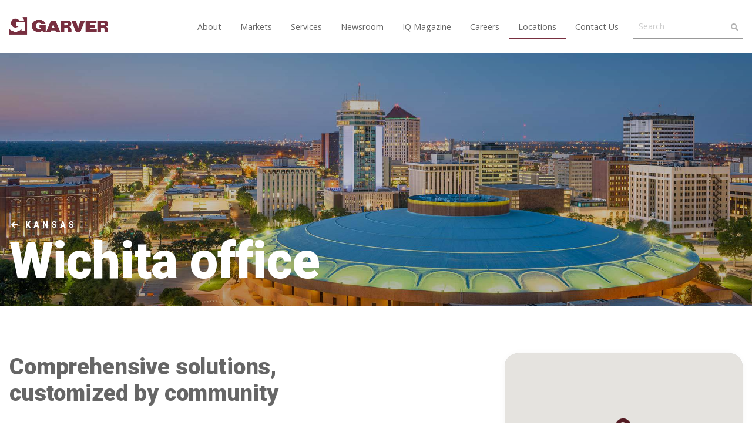

--- FILE ---
content_type: text/html; charset=UTF-8
request_url: https://garverusa.com/locations/kansas/wichita-downtown-office
body_size: 11400
content:


   
 
  
<!DOCTYPE html>
<html lang="en">
<head>
<title>Wichita office - Garver</title>
<link rel="preload" as="style" type="text/css" href="/css/normalize.css" onload="this.onload=null;this.rel='stylesheet'">
<link rel="preload" as="style" type="text/css" href="/css/base-min.css?id=15810281587" onload="this.onload=null;this.rel='stylesheet'">
<link rel="preload" as="style" href="/css/style-23.2.28c-min.css?id=15810281595">
<link rel="stylesheet" type="text/css" href="/css/style-23.2.28c-min.css?id=15810281595">
<link rel="preload" as="style" type="text/css" href="/css/animate-min.css" onload="this.onload=null;this.rel='stylesheet'">

<link rel="preconnect" href="https://fonts.gstatic.com/" crossorigin>
<link rel="preload" as="style" href="https://fonts.googleapis.com/css?family=Roboto:300,400,500,700,900|Open+Sans:300,400,600,700,800&display=swap" onload="this.onload=null;this.rel='stylesheet'">
<link rel="preconnect" href="https://use.fontawesome.com/">
<link rel="preconnect" href="https://use.fontawesome.com/" crossorigin>
<link rel="preload" as="style" href="https://use.fontawesome.com/releases/v5.13.0/css/all.css" onload="this.onload=null;this.rel='stylesheet'">
<link rel="preload" as="style" href="/css/jquery-1.12.1.ui.css" onload="this.onload=null;this.rel='stylesheet'">

<meta name="msvalidate.01" content="263F44BDAA8074ADBFEE4B5BC475E0DB">
<meta name="google-site-verification" content="KZ2Yn9kYeuFcIkHQCymWJA5d31Skwd0fim03kQnEvPs">

<meta name="viewport" content="width=device-width, initial-scale=1, maximum-scale=5">
<meta property="og:title" content="Wichita office - Garver">
<meta property="og:image" content="https://garverusa.blob.core.windows.net/images/offices/heroes/Wichita-KS.jpg">
<meta property="og:url" content="https://garverusa.com/locations/kansas/wichita-downtown-office">
<meta property="og:description" content="We’re committed to serving Kansans with our nationwide wealth of resources, and our client-focused, local teams dedicated to providing efficient, innovative, and leading solutions for the infrastructure challenges facing Wichita and communities throughout the region.">
<meta name="description" content="We’re committed to serving Kansans with our nationwide wealth of resources, and our client-focused, local teams dedicated to providing efficient, innovative, and leading solutions for the infrastructure challenges facing Wichita and communities throughout the region.">
<meta property="og:type" content="location">
<meta property="og:site_name" content="Garver">

<meta name="twitter:card" content="summary_large_image">
<meta name="twitter:site" content="Garver">
<meta name="twitter:creator" content="@GarverUSA">
<meta name="twitter:title" content="Wichita office - Garver">
<meta name="twitter:description" content="We’re committed to serving Kansans with our nationwide wealth of resources, and our client-focused, local teams dedicated to providing efficient, innovative, and leading solutions for the infrastructure challenges facing Wichita and communities throughout the region.">
<meta name="twitter:image" content="https://garverusa.blob.core.windows.net/images/offices/heroes/Wichita-KS.jpg">

<meta name="facebook-domain-verification" content="5lepa3p2dgdosa32cdepqbx2bvrsv6">
<noscript>
  <link rel="stylesheet" type="text/css" href="/css/normalize.css">
  <link rel="stylesheet" type="text/css" href="/css/base-min.css?id=15810281587">
  <link rel="stylesheet" type="text/css" href="/css/style-23.2.28b-min.css?id=15810281595">
  <link rel="stylesheet" href="https://fonts.googleapis.com/css2?family=Roboto:wght@300;400;500;700;900&display=swap">
  <link rel="stylesheet" href="https://fonts.googleapis.com/css?family=Open+Sans:300,400,600,700,800&display=swap"> 
  <link rel="stylesheet" href="https://use.fontawesome.com/releases/v5.13.0/css/all.css">
  <link rel="stylesheet" href="https://ajax.googleapis.com/ajax/libs/jqueryui/1.12.1/themes/smoothness/jquery-ui.css">
    <style>
        #fadeInOverlay { display:none; }
    </style>
</noscript>

<!-- Google Tag Manager -->
<script>(function(w,d,s,l,i){w[l]=w[l]||[];w[l].push({'gtm.start':
new Date().getTime(),event:'gtm.js'});var f=d.getElementsByTagName(s)[0],
j=d.createElement(s),dl=l!='dataLayer'?'&l='+l:'';j.async=true;j.src=
'https://www.googletagmanager.com/gtm.js?id='+i+dl;f.parentNode.insertBefore(j,f);
})(window,document,'script','dataLayer','GTM-W9PSML7');</script>
<!-- End Google Tag Manager -->
<style>
@media (max-width: 36rem) {
	.newsFeed .entryCards {
		width:100%;
		padding: 0 .5rem;
	}
	.newsFeed .entry.collapse .article .copy h3  {
		display: -webkit-box;
		margin:0;
		font-size:1rem;
		line-height:1.5rem;
	}
	.newsFeed .entry.collapse .article .copy   {
		padding: .75rem;
	}
	.newsFeed .entry.collapse .portrait {
		display:none !important;
		border-radius: 0;
	}
 	.newsFeed .entry.collapse {
 		margin: .5rem .5rem;
 	}
 	.newsFeed .entry.collapse {
    width: calc(50% - 1rem);
    min-width: calc(50% - 1rem);
 	}
	.newsFeed .entry.collapse .button {
		margin-top:1rem;
		font-size:.9rem;
	}
	.newsFeed .entry.collapse .button i {
 		/*display:none;*/
	}
}

</style></head>
<body>
<!-- Google Tag Manager (noscript) -->
<noscript><iframe src="https://www.googletagmanager.com/ns.html?id=GTM-W9PSML7"
height="0" width="0" style="display:none;visibility:hidden"></iframe></noscript>
<!-- End Google Tag Manager (noscript) -->
<div id="fadeInOverlay" style="position:fixed; top:0; left:0; width:100%; height:100%; z-index:1000001; margin: 0 auto; background:#fff; clear:both;">&nbsp;</div>


<div id="skrollr-body" class="blurBody">
<div id="navigation">
<header>
    <nav id="navBar" class="gridRow">

        <div class="col-12 col-lg-2">
          <a href="/" class="GarverLogo"><img src="https://garverusa.blob.core.windows.net/images/general/garver-alt-logo.png" alt="Garver" width="168" height="30"></a>
          <a href="#" id="mobilePull" aria-label="Open mobile menu" title="Open mobile menu"><i class="fa fa-bars fa-2x"></i></a>
        </div>
        <div class="col-12 col-lg-10" >
        <ul>
            <li>
              <a href="https://garverusa.com/about" >About</a>
                <ul class="midsub">
                <li><a href="/about">About</a></li>
                <li><a href="/about/awards">Awards</a></li>
                <li><a href="/about/centennial-celebration">Centennial</a></li>
                <li><a href="/about/garvergives">GarverGives</a></li>
                <li><a href="/about/history">History</a></li>
                <li><a href="/about/wellness-program">Wellness Program</a></li>
              </ul>
            </li>
            <li><a href="https://garverusa.com/markets" >Markets</a>
              <ul class="midsub">
                <li><a href="/markets/aviation">Aviation</a></li>
                <li><a href="/markets/buildings">Buildings</a></li>
                <li><a href="/markets/field-services">Field Services</a></li>
                <li><a href="/markets/federal">Federal</a></li>
                <li><a href="/markets/transportation">Transportation</a></li>
                <li><a href="/markets/water">Water and Wastewater</a></li>
              </ul>
            </li>
            <li><a href="/services" >Services</a>
              <ul class="midsub">
                <li><a href="/alternative-project-delivery">Alternative Project Delivery</a></li>
                <li><a href="/asset-management">Asset Management</a></li>
                <li><a href="/enterprise-solutions">Enterprise Solutions</a></li>
                <li><a href="/environmental">Environmental</a></li>
                <li><a href="/geospatial-solutions">Geospatial Solutions</a></li>
                <li><a href="/operations-and-maintenance">Operations and Maintenance</a></li>
                <li><a href="/program-management">Program Management</a></li>
                <li><a href="/project-communications">Project Communications</a></li>
                <li><a href="/project-controls">Project Controls</a></li>
                <li><a href="/stormwater">Stormwater</a></li>
              </ul>
            </li>
            <li><a href="https://garverusa.com/newsroom" >Newsroom</a>
              <ul class="midsub">
                <li><a href="/newsroom/sections/company-news">Company News</a></li>
                <li><a href="/newsroom/sections/insights">Insights</a></li>
                <li><a href="/newsroom/sections/people">People</a></li>
                <li><a href="/newsroom/sections/awards">Awards</a></li>
                <li><a href="/events">Events</a></li>
              </ul>
            </li>
            <li><a href="https://garverusa.com/iq" >IQ Magazine</a></li>
            <li><a href="https://garverusa.com/careers" >Careers</a></li>
            <li><a href="https://garverusa.com/locations"  class="underline" >Locations</a></li>
            <li><a href="#" class="openContactForm">Contact Us</a></li>
            <li id="search">
              <form class="navbar-form" role="search" action="https://garverusa.com/search" >   
                <input type="text" class="form-control" placeholder="Search" name="q" id="q" autocomplete="off">
                <button type="submit"><i class="fa fa-search" aria-hidden="true"></i></button>
              </form>
            </li>
        </ul>

        </div>

    </nav>
</header>
</div>
<div id="bodyContainer">


<div id="staticHero" class="hero" style="overflow-y:auto; overflow-x:auto;">

	<div class="skrollable" style="background: url('https://garverusa.blob.core.windows.net/images/offices/heroes/Wichita-KS.jpg') no-repeat; position:absolute; background-position: center center; background-size: cover;  width:100%;height:100%;" data-center="background-position: 50% 50%;" data-top-bottom="background-position: 50% 0%;"></div>
	<div class="carouselGrad"></div>
	<div class="headerOverlay standard" data-100="opacity:1;" data-600="opacity:0;">
	<div>
		<div class="row">
			<div class="cell bottomVAlign businessLine">	
								<a href="/locations/kansas" class="button whiteFull"><h4><i class="fas fa-arrow-left"></i> kansas</h4></a>
												<h1>Wichita office</h1>
							</div>
		</div>
	</div>
	</div>

</div>

<div class="section">
<div class="gridRow gridPadh sfadeIn clearfix" style="overflow:visible;">
    <div class="col-12 col-md-6">
    <h2>Comprehensive solutions, customized by community</h2>
<p>One of the nation’s leading multidisciplined engineering, planning, and environmental services firms, Garver continues a tradition of building up communities large and small here in Kansas.</p>
<p>We’re committed to serving Kansans with our nationwide wealth of resources, and our client-focused, local teams dedicated to providing efficient, innovative, and leading solutions for the infrastructure challenges facing Wichita and communities throughout the region. </p> 
    </div>
    <div class="col-12 col-md-4 push-2 pushResetTablet">

    <div class="newsCards map">
    <div class="entries1">
      <div class="entry m-0 p-0 full">
        <div class="article first">
          <div class="map">
            <div  style="overflow-y:auto; overflow-x:auto; height:300px;">
    <div class="fullRow" id="mapContainer">
        <div id="map-canvas" style="position:absolute; top:0; left:0; right:0; bottom:0; width:100%; height:100%;"></div>
    </div>
</div>
          </div>
          <div class="copy">
            <p>
            <strong>1995 Midfield Road</strong><br/>
                        Wichita, KS 67209
            </p>
                        <a href="tel:316.264.8008" class="button solidButton outlinedGray">316.264.8008</a>
                        <a href="#getInTouch" class="button solidButton red mt-1" style="text-transform: none !important;">
              Get in Touch!
            </a>
          </div>
        </div>
      </div>
    </div>
    </div>

    </div>
</div>
</div>


	
     		    	    		    		    	            

    	



	    		     		    			    	
	    	  
      

<div class="overflowHidden section ">
<div class="gridRow gridPad pt-0 pb-0">
<div class="col-12">
<div class=""> 
  <h2>Featured Kansas Markets</h2>
</div>
</div>
</div>
<div class="gridRow sfadeIn overflowVisible">

  <div class="col-12 sliderNoloop overflowVisible">
  <ul class="entries32 listDrag" draggable="true">
                              <li class="entry squareEntry">
      <a href="https://garverusa.com/markets/transportation">
      <img src="https://garverusa.blob.core.windows.net/images/project-photos/transportation/_400x400_crop_center-center_60_none/dot-bridges-hero-b.jpg" alt="Transportation">
      <div class="gradientOverlay"></div>
      <div class="projectDetails">
        <h5>Transportation</h5>
      </div>
      </a>
    </li>
            <li class="entry squareEntry">
      <a href="https://garverusa.com/markets/aviation">
      <img src="https://garverusa.blob.core.windows.net/images/project-photos/aviation/huntsville-international/_400x400_crop_center-center_60_none/huntsville-international-airport-cover.jpg" alt="Aviation">
      <div class="gradientOverlay"></div>
      <div class="projectDetails">
        <h5>Aviation</h5>
      </div>
      </a>
    </li>
            <li class="entry squareEntry">
      <a href="https://garverusa.com/markets/water">
      <img src="https://garverusa.blob.core.windows.net/images/project-photos/water/_400x400_crop_center-center_60_none/Water-Design-Center-cover.jpg" alt="Water and Wastewater">
      <div class="gradientOverlay"></div>
      <div class="projectDetails">
        <h5>Water and Wastewater</h5>
      </div>
      </a>
    </li>
            <li class="entry squareEntry">
      <a href="https://garverusa.com/markets/federal">
      <img src="https://garverusa.blob.core.windows.net/images/featured/_400x400_crop_center-center_60_none/federal-business-line-featured-small.jpg" alt="Federal">
      <div class="gradientOverlay"></div>
      <div class="projectDetails">
        <h5>Federal</h5>
      </div>
      </a>
    </li>
            <li class="entry squareEntry">
      <a href="https://garverusa.com/markets/buildings">
      <img src="https://garverusa.blob.core.windows.net/images/project-photos/facilities-design/txdot/_400x400_crop_center-center_60_none/TxDOT-Paris-Headquarters-Hero.jpg" alt="Buildings">
      <div class="gradientOverlay"></div>
      <div class="projectDetails">
        <h5>Buildings</h5>
      </div>
      </a>
    </li>
            <li class="entry squareEntry">
      <a href="https://garverusa.com/markets/field-services">
      <img src="https://garverusa.blob.core.windows.net/images/project-photos/field-services/_400x400_crop_center-center_60_none/I-30-Crossing-hero-b.jpg" alt="Field Services">
      <div class="gradientOverlay"></div>
      <div class="projectDetails">
        <h5>Field Services</h5>
      </div>
      </a>
    </li>
      </ul>
  <div class="calcount pt-2">
    <div class="nav">
      <i class="fa fa-angle-left fa-2x left"></i>
      <i class="fa fa-angle-right fa-2x right"></i>
    </div>
  </div>
  </div>
</div>
</div>    	
		



								

				
      
		        	    
<div class="section sectionGray newsFeed" >
<div class="gridRow overflowVisible"> 
<div class="col-12 gridPadLr">
	<div class=""> 
			<h2 class="mb-0">Related News</h2>
		</div>
</div>
<div class="col-12 entryCards">
	<div class="entries32 sfadeIn">
			
												
	            	    	    <div class="entry full collapse">
	    <a href="https://garverusa.com/news/1/2022/leeds-named-kansas-city-water-team-leader"  class="article">
		    	<div class="photo">
		    	<div class="imageCont">
		        			            <img src="https://garverusa.blob.core.windows.net/images/blog/2022/January/_600x400_crop_center-center_60_none/Leeds_Terry_Background_preview.jpg" alt="Leeds named Kansas City Water Team Leader" loading="lazy" width="395" height="264">
		        			    	</div>
								                <div class="portrait"><img src="https://garverusa.blob.core.windows.net/images/employees/circular/portrait-default.png" alt="Garver" loading="lazy" width="64" height="73"></div>
                	    	</div>
			<div class="copy">
				<h3>Leeds named Kansas City Water Team Leader</h3>
				<span class="button red">Read Article <i class="fas fa-arrow-right"></i></span>
			</div>
		</a>
	    </div>
	  		            	    	    <div class="entry full collapse">
	    <a href="https://garverusa.com/news/4/2021/thomas-named-kansas-recreation-and-park-associations-2021-distinguished-volunteer"  class="article">
		    	<div class="photo">
		    	<div class="imageCont">
		        			            <img src="https://garverusa.blob.core.windows.net/images/blog/2021/April/_600x400_crop_center-center_60_none/Brent-Thomas_Blog-01.png" alt="Thomas named Kansas Recreation &amp; Park Association’s 2021 Distinguished Volunteer" loading="lazy" width="395" height="264">
		        			    	</div>
								                <div class="portrait"><img src="https://garverusa.blob.core.windows.net/images/employees/circular/portrait-default.png" alt="Garver" loading="lazy" width="64" height="73"></div>
                	    	</div>
			<div class="copy">
				<h3>Thomas named Kansas Recreation &amp; Park Association’s 2021 Distinguished Volunteer</h3>
				<span class="button red">Read Article <i class="fas fa-arrow-right"></i></span>
			</div>
		</a>
	    </div>
	  		            	    	    <div class="entry full collapse">
	    <a href="https://garverusa.com/news/12/2020/garver-names-wichita-kansas-office-2020-office-of-the-year"  class="article">
		    	<div class="photo">
		    	<div class="imageCont">
		        			            <img src="https://garverusa.blob.core.windows.net/images/blog/2020/December/_600x400_crop_center-center_60_none/OotY_COMPRESSED.jpg" alt="Garver names Wichita, Kansas office 2020 Office of the Year" loading="lazy" width="395" height="264">
		        			    	</div>
								                <div class="portrait"><img src="https://garverusa.blob.core.windows.net/images/employees/circular/portrait-default.png" alt="Garver" loading="lazy" width="64" height="73"></div>
                	    	</div>
			<div class="copy">
				<h3>Garver names Wichita, Kansas office 2020 Office of the Year</h3>
				<span class="button red">Read Article <i class="fas fa-arrow-right"></i></span>
			</div>
		</a>
	    </div>
	  		            	    	    <div class="entry full collapse">
	    <a href="https://garverusa.com/news/9/2020/garver-to-assist-kdot-in-highway-enhancement-program"  class="article">
		    	<div class="photo">
		    	<div class="imageCont">
		        			            <img src="https://garverusa.blob.core.windows.net/images/blog/2020/September/_600x400_crop_center-center_60_none/Ike_Logo_with_KDOT_Compressed.jpg" alt="Garver to assist KDOT in highway enhancement program" loading="lazy" width="395" height="264">
		        			    	</div>
								                <div class="portrait"><img src="https://garverusa.blob.core.windows.net/images/employees/circular/portrait-default.png" alt="Garver" loading="lazy" width="64" height="73"></div>
                	    	</div>
			<div class="copy">
				<h3>Garver to assist KDOT in highway enhancement program</h3>
				<span class="button red">Read Article <i class="fas fa-arrow-right"></i></span>
			</div>
		</a>
	    </div>
	  		            	    	    <div class="entry full collapse">
	    <a href="https://garverusa.com/news/1/2018/runway-rehabilitation-project-honored-by-acec-kansas"  class="article">
		    	<div class="photo">
		    	<div class="imageCont">
		        			            <img src="https://garverusa.blob.core.windows.net/images/blog/2018/January/_600x400_crop_center-center_60_none/IMG_1166-Garver-Truck.JPG" alt="Runway rehabilitation project honored by ACEC-Kansas" loading="lazy" width="395" height="264">
		        			    	</div>
								                <div class="portrait"><img src="https://garverusa.blob.core.windows.net/images/employees/circular/portrait-default.png" alt="Garver" loading="lazy" width="64" height="73"></div>
                	    	</div>
			<div class="copy">
				<h3>Runway rehabilitation project honored by ACEC-Kansas</h3>
				<span class="button red">Read Article <i class="fas fa-arrow-right"></i></span>
			</div>
		</a>
	    </div>
	  		            	    	    <div class="entry full collapse">
	    <a href="https://garverusa.com/news/1/2026/natekar-cooper-and-smith-named-enr-top-young-professionals-in-their-regions"  class="article">
		    	<div class="photo">
		    	<div class="imageCont">
		        			            <img src="https://garverusa.blob.core.windows.net/images/blog/2026/_600x400_crop_center-center_60_none/ENR-Award-Winners.png" alt="Natekar, Cooper, and Smith named ENR Top Young Professionals in their regions" loading="lazy" width="395" height="264">
		        			    	</div>
								                <div class="portrait"><img src="https://garverusa.blob.core.windows.net/images/employees/circular/portrait-default.png" alt="Garver" loading="lazy" width="64" height="73"></div>
                	    	</div>
			<div class="copy">
				<h3>Natekar, Cooper, and Smith named ENR Top Young Professionals in their regions</h3>
				<span class="button red">Read Article <i class="fas fa-arrow-right"></i></span>
			</div>
		</a>
	    </div>
	  			</div>
</div>
</div>
</div>


		 	

		



	
     		    	        

<div class="section" id="jobsFeed">
<div class="gridRow gridPad splitBlock overflowVisible">
  <div class="col-12 col-md-6">
    <div class="tgrid">
      <img src="https://garverusa.blob.core.windows.net/images/misc/numonefoamfinger2.png"  alt="Join the Best Firm to Work For!" style="max-width: 140px; display: block; margin: 0 0 2rem 0;">
      <h2>Join the Best Firm to Work For!</h2>
      <p>
        Garver provides all the benefits you'd expect of a stable company--retirement, health insurance, competitive compensation--but we also provide the kinds of benefits you'd expect from a progressive firm--flexible work schedule, on-site gym, career development programs. 
      </p>
      <a href="/careers/job-listings" class="button solidButton red block">View all openings</a>
    </div>
  </div>
  <div class="col-12 col-md-6">
        <div class="entryCards">
        <div class="entries1">
                    
                                                            <div class="entry slim" style="display: block;">
            <a href="/careers/jobdescription/Federal/Kansas/Wichita/Federal%20Intern%20-%20Landscape%20Architecture/?gnk=job&amp;gni=8a7887a89881bb340198ce6c39da1418&amp;d=detail"  class="article first">
              <div class="market">
                <img src="https://garverusa.blob.core.windows.net/images/project-photos/federal/tinker-air-force-base/_600x600_crop_center-center_70_none/artistic-security-4.jpg" alt="Federal Intern - Landscape Architecture">
              </div>
            <div class="copy">
              <div class="taglist">
                <span>Federal</span>
              </div>
               <h3 class="m-0 jobTitle"><strong>Federal Intern - Landscape Architecture</strong></h3>
                 <span class="location">
                  Wichita, Kansas
               </span>
            </div>
            <div class="corner"><span>APPLY</span></div>
            </a>
          </div>
                                                            <div class="entry slim" style="display: block;">
            <a href="/careers/jobdescription/Transportation/Kansas/Wichita/Project%20Manager/?gnk=job&amp;gni=8a7887a1902d78320190983ec1a30132&amp;d=detail"  class="article first">
              <div class="market">
                <img src="https://garverusa.blob.core.windows.net/images/project-photos/transportation/interstate-40-arkansas/_600x600_crop_center-center_70_none/i40-at-i430-interchange-cover.jpg" alt="Project Manager">
              </div>
            <div class="copy">
              <div class="taglist">
                <span>Transportation</span>
              </div>
               <h3 class="m-0 jobTitle"><strong>Project Manager</strong></h3>
                 <span class="location">
                  Wichita, Kansas
               </span>
            </div>
            <div class="corner"><span>APPLY</span></div>
            </a>
          </div>
                                                            <div class="entry slim" style="display: block;">
            <a href="/careers/jobdescription/Water/Kansas/Wichita/Project%20Engineer%20-%20Water/?gnk=job&amp;gni=8a78859f9b13764b019b23a619245ca4&amp;d=detail"  class="article first">
              <div class="market">
                <img src="https://garverusa.blob.core.windows.net/images/project-photos/water/_600x600_crop_center-center_70_none/Water-Design-Center-cover.jpg" alt="Project Engineer - Water">
              </div>
            <div class="copy">
              <div class="taglist">
                <span>Water</span>
              </div>
               <h3 class="m-0 jobTitle"><strong>Project Engineer - Water</strong></h3>
                 <span class="location">
                  Wichita, Kansas
               </span>
            </div>
            <div class="corner"><span>APPLY</span></div>
            </a>
          </div>
                                                            <div class="entry slim" style="display: block;">
            <a href="/careers/jobdescription/Water/Kansas/Wichita/Project%20Manager%20-%20Water/?gnk=job&amp;gni=8a7887a1902d783201903cdb599f1ced&amp;d=detail"  class="article first">
              <div class="market">
                <img src="https://garverusa.blob.core.windows.net/images/project-photos/water/_600x600_crop_center-center_70_none/Water-Design-Center-cover.jpg" alt="Project Manager - Water">
              </div>
            <div class="copy">
              <div class="taglist">
                <span>Water</span>
              </div>
               <h3 class="m-0 jobTitle"><strong>Project Manager - Water</strong></h3>
                 <span class="location">
                  Wichita, Kansas
               </span>
            </div>
            <div class="corner"><span>APPLY</span></div>
            </a>
          </div>
                 </div>
       </div>

  </div>

</div>
</div>
    

    	


  
<div class="contactBlockCtaForm" id="getInTouch"  style="background: url('https://garverusa.blob.core.windows.net/images/offices/heroes/Wichita-KS.jpg') no-repeat;  background-position: center center; background-size: cover; background-attachment: fixed; ">
<div class="gridRow formFrame">

  <div class="flexRow regContainer">

    <div class="flex-12 flex-md-6">
      <div class="copy">
      <h4 class="white" style="margin-top:0; padding-top:0;">Let's start a conversation</h4>
      <h2 class="red">We'd love to hear from you. Let us know who you are and how we can get in touch.</h2>
      </div>
    </div>

    <div class="flex-12 flex-md-6 form">
          <form id="engineerContact" class="mauticForm" method="post" enctype="multipart/form-data">
          <input type="hidden" name="mauticform[formId]" value="230">
          <input type="hidden" name="mauticform[return]" value="">
          <input name="mauticform[submit_path]" id="submit_path_foot" value="https://garverusa.com/locations/kansas/wichita-downtown-office" type="hidden">
          <input name="mauticform[cffao]" id="cffao_foot" value="N/A" type="hidden" class="fao">
          <input name="mauticform[useragent]" id="useragent_foot" class="useragent" value="" type="hidden">
          <input type="hidden" name="mauticform[messenger]" value="1">

          <input type="hidden" name="submit_message" value="Submitting form, please wait!" />
          <input type="hidden" name="success_message" value="Thank you for your message. We will be in contact soon!" />
          <input type="hidden" name="failure_message" value="Something went wrong. Let us know at <a href='mailto:GarverMarketing@GarverUSA.com'>GarverMarketing@GarverUSA.com.</a>" />

            <div class="contactForms">
                  <div class="inlineInputs">
                <div>
                   <input type="text" id="cffirstname_foot" name="mauticform[cffirstname]" required="required" placeholder="First Name" aria-label="First Name" value="">
                </div>
                <div>
                  <input type="text" id="cflastname_foot" name="mauticform[cflastname]" required="required" placeholder="Last Name" aria-label="Last Name" value="">
                </div>
              </div>
              <div class="inlineInputs">
                <div>
                  <input type="text" id="cfcompany_foot" name="mauticform[cfcompany]" required="required" placeholder="Company" aria-label="Company" value="">
                </div>
                <div>
                  <input type="email" id="cfemail_foot" name="mauticform[cfemail]" required="required" placeholder="Email Address" aria-label="Email Address" value="">
                </div>
              </div>
              <div class="inputs">
                 <textarea id="cfmessage_foot" name="mauticform[cfmessage]" placeholder="Comments and Questions" aria-label="Comments and Questions" class="mauticform-textarea"></textarea>
              </div>
              <div class="inputs">
              <input type="checkbox" value="Yes" id="cfsubscribe_foot" name="mauticform[cfsubscribe]" aria-label="Sign up for email updates from Garver?">
              <label for="cfsubscribe_foot" class="m-0"><span class="styled-label"> Click to receive email updates from Garver</span></label>
              </div>
              <div class="inlineInputs py-1">
                <div>
                  <button type="submit" id="mauticSubmit_foot" class="mauticSubmit mauticform-button btn btn-default button solidButton red" aria-label="Send Message" style="min-width:100%;">Send Message</button>                 
                </div>
                <div>

                </div>
              </div>           
            </div>

          </form>
    </div>



  </div>
</div>
</div>


</div>
<footer>
    <div id="footer">
      <div class="gridRow gridPad">
        <div class="col-12">
          <div class="socialIcons">
            <a href="http://www.facebook.com/garverusa" target="_blank" aria-label="Garver on Facebook" title="Garver on Facebook"><i class="fab fa-facebook-f"></i></a>
            <a href="http://www.linkedin.com/company/garver" target="_blank" aria-label="Garver on linkedIn" title="Garver on linkedIn"><i class="fab fa-linkedin"></i></a>
            <a href="http://www.youtube.com/user/garverusa?sub_confirmation=1" target="_blank" aria-label="Garver on YouTube" title="Garver on YouTube"><i class="fab fa-youtube"></i></a>
            <a href="http://instagram.com/garverusa" target="_blank" aria-label="Garver on Instagram" title="Garver on Instagram"><i class="fab fa-instagram"></i></a>
          </div>
        </div>
      </div>

      <div class="gridRow sectionPad">
        <div class="col-12 col-lg-2 copyright">
          <span>Copyright 2026 Garver</span>
        </div>
        <div class="col-12 col-lg-10 links small">
          <ul>
              <li><a href="http://bit.ly/grvrplrm" target="_blank">Planroom</a></li>
              <li><a href="/about/privacy-statement">Privacy Policy</a></li>
              <li><a href="/about/cookie-policy">Cookie Policy</a></li>
              <li><a href='javascript:void(0)' onclick='revisitCkyConsent()'>Do Not Share My Personal Information</a></li>
              <li><a href="https://infoexchange.garverengineers.com/UserWeb/Login/Login.aspx?v=0" target="_blank">Info Exchange</a></li>
          </ul>
        </div>
      </div>

    </div>
</footer>
</div>

<div id="lgtboxOverlay"></div>
<div id="lgtboxContainer">
  <div class="closeLgtbox"><i class="fa fa-times fa-2x red"></i></div>
     <div class="scroll imgBack">
        <div class="cell centerVAlign">
          <i class="fa fa-angle-left fa-2x"></i>
        </div>
      </div>
     <div class="scroll imgNext">
        <div class="cell centerVAlign">
          <i class="fa fa-angle-right fa-2x"></i>
        </div>
      </div>
    <div class='galLoader'></div>
    <div id="lgtboximageContainer">
        <div>   
            <img id="lgtboxImage" class="openNewWidnow" src="https://garverusa.blob.core.windows.net/images/general/spacer.gif"  alt="">
            <div id="lgtboxImgOverlay">
              <p class="caption">&nbsp;</p>
            </div>
        </div>
        
    </div>
    <div style="clear: both;"></div>
</div>

<div id="messageOverlay">
  <div class='cube panelLoad'>
    <div class='cube-face cube-face-front'></div>
    <div class='cube-face cube-face-back'></div>
    <div class='cube-face cube-face-left'></div>
    <div class='cube-face cube-face-right'></div>  
    <div class='cube-face cube-face-bottom'></div>
    <div class='cube-face cube-face-top'></div>
  </div>
  <div class="gridPad messageContainer">
  <p id="actionMessage"></p>
  <a href="#close" id="closebtn" class="button solidButton red">Close Window&nbsp;<i class="fa fa-times closeForm"></i></a>
  </div>
</div>

<div class="modalPopup " id="videoModal">
<div class="backgroundOverlay closeVideoModal" style="background:transparent;"></div>
<div class="close"><i class="fa fa-times fa-2x closeVideoModal red"></i></div>
<div class="tgrid formCont" style="pointer-events: none;">
  <div class="cell centerVAlign">
      <div class="tgrid gridPad">
        <div class="col-12 col-md-6 centerVAlign">
        <div class="videoWrapper" style="max-width:1280px; margin:auto; pointer-events:all;">
            <iframe id="videoFrame" src="about:blank" width="640" height="360" style="cursor: pointer; background:rgba(0,0,0,.9); box-shadow:0 0 80px -21px rgba(0,0,0,.75)" allow="autoplay"></iframe>
        </div>
        </div>
      </div>
  </div>
</div>
</div>

<div id="contactForm">
<div class="tgrid formCont px-1">
  <div class="cell centerVAlign">
    <div class="contactBlock overlay" style="position:relative;">
      <div class="close"><i class="fa fa-times fa-2x closeForm red"></i></div>
      <div class="gridRow gridPad">
        <div class="col-12 col-md-6 postDetailsSlim centerVAlign">
          <h4>Contact Us</h4>
          <h2 class="red pb-3">Let's start a conversation.</h2>
          
          <div class="stayConnected">
            <h4>STAY CONNECTED</h4>
            <a href="http://www.facebook.com/garverusa" target="_blank" aria-label="Garver on Facebook" title="Garver on Facebook"><i class="fab fa-facebook-f"></i></a>
            <a href="http://www.linkedin.com/company/garver" target="_blank" aria-label="Garver on LinkedIn" title="Garver on LinkedIn"><i class="fab fa-linkedin"></i></a>
            <a href="http://www.youtube.com/user/garverusa?sub_confirmation=1" target="_blank" aria-label="Garver on YouTube" title="Garver on YouTube"><i class="fab fa-youtube"></i></a>
            <a href="http://instagram.com/garverusa" target="_blank" aria-label="Garver on Instagram" title="Garver on Instagram"><i class="fab fa-instagram"></i></a>
          </div>          
        </div>
        <div class="col-12 col-md-6">
          <form id="generalContact" class="mauticForm" method="post" enctype="multipart/form-data">
          <input type="hidden" name="mauticform[formId]" value="37">
          <input type="hidden" name="mauticform[return]" value="">
          <input name="mauticform[submit_path]" id="submit_path" value="https://garverusa.com/locations/kansas/wichita-downtown-office" type="hidden">
          <input name="mauticform[cffao]" id="cffao" value="Undefined" type="hidden" class="fao">
          <input name="mauticform[useragent]" id="useragent" value="" type="hidden">
          <input type="hidden" name="mauticform[messenger]" value="1">

          <input type="hidden" name="submit_message" value="Submitting form, please wait!">
          <input type="hidden" name="success_message" value="Thank you for your message. We will be in contact soon!">
          <input type="hidden" name="failure_message" value="Something went wrong. Let us know at <a href='mailto:GarverMarketing@GarverUSA.com'>GarverMarketing@GarverUSA.com.</a>">

            <div class="contactForms" style="overflow:visible;">
              <div class="inlineInputs">
                <div>
                   <input type="text" id="cffirstname" name="mauticform[cffirstname]" required="required" placeholder="First Name" value="">
                </div>
                <div>
                  <input type="text" id="cflastname" name="mauticform[cflastname]" required="required" placeholder="Last Name" value="">
                </div>
              </div>
              <div class="inlineInputs">
                <div>
                  <input type="text" id="cfcompany" name="mauticform[cfcompany]" required="required" placeholder="Company" value="">
                </div>
                <div>
                  <input type="email" id="cfemail" name="mauticform[cfemail]" required="required" placeholder="Email Address" value="">
                </div>
              </div>
              <div class="inputs">
                 <textarea id="cfmessage" name="mauticform[cfmessage]" placeholder="Comments and Questions" class="mauticform-textarea"></textarea>
              </div>
              <div class="inputs">
              <input type="checkbox" value="Yes" id="cfsubscribem" name="mauticform[cfsubscribe]" aria-label="Sign up for email updates from Garver?">
              <label for="cfsubscribem" class="m-0"><span class="styled-label"> Click to receive email updates from Garver</span></label>
              </div>
              <div class="inlineInputs pt-1">
                <div class="mobileHide">
                  <button type="button" class="button solidButton  closeForm mobileHide white" style="min-width:100%;">Close Form</button>
                </div>
                <div>
                  <button type="submit" id="mauticSubmit" class="mauticSubmit mauticform-button btn btn-default button solidButton red" style="min-width:100%;">Send Message</button>
                </div>
              </div>           
            </div>

          </form>
        </div>
      </div>
    </div>
  </div>
</div>

</div>


<div id="grvrCookieBanner" style="z-index:10000; position:fixed; display: none; width:100%; bottom:0; left:0; background:#fff;  box-shadow: 0px -5px 11px 1px rgba(0,0,0,0.16);">
    <div class="gridRow gridPad py-1">
      <div class="col-12 col-md-9">
         <p class="py-1">This website or its third-party tools process personal data. You can opt out of sharing your personal information by clicking <a href='javascript:void(0)' onclick='revisitCkyConsent(); ' class="red"><strong>Do Not Share My Personal Information</strong></a>. View our privacy and cookie policy by <a href="/about/privacy-statement" class="red"><strong>clicking here</strong></a>.
      </div>
      <div class="col-12 col-md-3">
        <a href="javascript:void(0)" id="acceptCookies" class="button solidButton red m-0" style="display: block; margin-top:1.5rem !important;">OK</a>
      </div>
    </div>
</div>

<script src="/js/jquery.3.6.0.min.js"></script>
<script src="/js/jquery.waypoints.min.js" defer></script>
<script src="/js/scripts.js?id=1551388402" defer></script>
<script src="/js/animation.min.js" defer></script>
<script src="/js/jquery.touchSwipe.min.js" defer></script>
<script src="/js/garver-forms-v2.js?id=1249479" defer></script>
<script src="/js/jquery.validate.min.js" defer></script>
<script src="/js/rellax.min.js" defer></script>
<script src="/js/skrollr.js" defer></script>
<script>
window.addEventListener('DOMContentLoaded', function() {
var rellax;
$(window).resize(function() {
  resetRellax();
});

$( document ).ready(function() {
  startRellax();
    if(!ieCheck()){
    var s = skrollr.init({
        forceHeight: false,
    });
    if (s.isMobile()) {
        s.destroy();
    } 
  }


  $('.imageEnlarge').each(function() {
    $(this).bind("click", function() {
      $(".scroll.imgBack").hide();
      $(".scroll.imgNext").hide();
      openBox(this.href,'' ); 
      return false;
    });
  });


});
$(window).on('load', function(){
  function init() {
    var vidDefer = document.getElementsByTagName('iframe');
    for (var i=0; i<vidDefer.length; i++) {
    if(vidDefer[i].getAttribute('data-src')) {
      vidDefer[i].setAttribute('src',vidDefer[i].getAttribute('data-src'));
    } } }

    //var windowWidth = $(window).width();
    //if(windowWidth>768) {
      window.onload = init();
    //}
  });


function resetRellax() {
  if ($(".rellax")[0]) {
    if(rellax) {
      rellax.destroy();
    }
    if ($(window).width() >= 1280) {
      if(!rellax) { 
        startRellax();
      } else {
        rellax.refresh();
      }
    }
  }
}

function startRellax() {
  if ($(".rellax")[0] && $(window).width() >= 1280 && !rellax) {
    rellax = new Rellax('.rellax', {
      center: true,
      round: true,
      vertical: true,
      horizontal: false, 
      passive: true
    });
  }
}

function ieCheck() {
    var ua = window.navigator.userAgent; 
    var msie = ua.indexOf('MSIE ');
    var trident = ua.indexOf('Trident/'); 
    return (msie > 0 || trident > 0);
}

});
</script>
<script>
document.addEventListener("cookieyes_consent_update", function (eventData)  {
  let activeLaw = getCkyConsent().activeLaw;
  if ( getCkyConsent().isUserActionCompleted ===false && activeLaw !== 'gdpr'  ) {
    if (!navigator.globalPrivacyControl) {
      grvrCookieBanner.classList.add('showCookieBanner');
    }
    document.getElementById('acceptCookies').addEventListener("click", function() {
        if (!navigator.globalPrivacyControl) {
          performBannerAction("accept_all");
        }
        grvrCookieBanner.classList.remove('showCookieBanner');
    }, false);
  } else if(getCookie("cookieyes-consent", "action") === "yes") {
    grvrCookieBanner.classList.remove('showCookieBanner');
  }  
});

function getCookie(cookieName, key) {
  const cookies = document.cookie
    .split(";")
    .reduce(
      (ac, cv, i) =>
        Object.assign(ac, { [cv.split("=")[0].trim()]: cv.split("=")[1] }),
      {}
    )[cookieName];
  if(cookies) {
  const { [key]: value } = cookies
    .split(",")
    .reduce(
      (obj, pair) => (
        (pair = pair.split(":")), (obj[pair[0]] = pair[1]), obj
      ),
      {}
    );
  return value;
  }
}
</script>
<style>
  .showCookieBanner {
    display: block !important;
  }
  @supports (-webkit-touch-callout: none) {
    #getInTouch, .fullWidthBackground {
    overflow:hidden;
    background-attachment: scroll !important;
  }
</style>
<script src="https://maps.googleapis.com/maps/api/js?key=AIzaSyDQmdH_tQZdbmUYTKHQvZ4mMF3We1V6iUQ&amp;sensor=true"></script>
<script src="/js/garverLocationsSmall.js?v=1746027920"></script>
<script>var attachInfoWin = 0;
var zoomLevel = 12;
var centerPos = new google.maps.LatLng(37.6583656, -97.4284597);
var locations = [
    ['Wichita office', 37.6583656, -97.4284597, '<div class="locationPopup"><h4>Wichita office</h4><p class="address"><i class="fa fa-map-marker fa-o" style="margin-bottom:2em;"></i>1995 Midfield Road<br/>Wichita, KS 67209</p><p class="telephone"><i class="fa fa-phone fa-o"></i><a href="tel:316.264.8008" class="telephone">316.264.8008</a></p></div>'],
];</script></body>
</html>



--- FILE ---
content_type: text/html; charset=UTF-8
request_url: https://garverusa.com/inc/token.php
body_size: 101
content:
1768746200

--- FILE ---
content_type: text/css
request_url: https://garverusa.com/css/base-min.css?id=15810281587
body_size: 26752
content:
body{min-height:100%}body,html{height:100%;margin:0;padding:0}*,:after,:before{-webkit-box-sizing:border-box;-moz-box-sizing:border-box;box-sizing:border-box}.m-auto{margin:auto!important}.m-0{margin:0!important}.m-1{margin:1rem!important}.m-2{margin:2rem!important}.m-3{margin:3rem!important}.m-4{margin:4rem!important}.m-5{margin:5rem!important}.m-6{margin:6rem!important}.mb-0{margin-bottom:0!important}.mb-1{margin-bottom:1rem!important}.mb-2{margin-bottom:2rem!important}.mb-3{margin-bottom:3rem!important}.mb-4{margin-bottom:4rem!important}.mb-5{margin-bottom:5rem!important}.mb-6{margin-bottom:6rem!important}.mt-0{margin-top:0!important}.mt-1{margin-top:1rem!important}.mt-2{margin-top:2rem!important}.mt-3{margin-top:3rem!important}.mt-4{margin-top:4rem!important}.mt-5{margin-top:5rem!important}.mt-6{margin-top:6rem!important}.ml-0{margin-left:0!important}.ml-1{margin-left:1rem!important}.ml-2{margin-left:2rem!important}.ml-3{margin-left:3rem!important}.ml-4{margin-left:4rem!important}.ml-5{margin-left:5rem!important}.ml-6{margin-left:6rem!important}.mr-0{margin-right:0!important}.mr-1{margin-right:1rem!important}.mr-2{margin-right:2rem!important}.mr-3{margin-right:3rem!important}.mr-4{margin-right:4rem!important}.mr-5{margin-right:5rem!important}.mr-6{margin-right:6rem!important}.mx-0{margin-right:0!important;margin-left:0!important}.mx-1{margin-right:1rem!important;margin-left:1rem!important}.mx-2{margin-right:2rem!important;margin-left:2rem!important}.mx-3{margin-right:3rem!important;margin-left:3rem!important}.mx-4{margin-right:4rem!important;margin-left:4rem!important}.mx-5{margin-right:5rem!important;margin-left:5rem!important}.mx-6{margin-right:6rem!important;margin-left:6rem!important}.my-0{margin-bottom:0!important;margin-top:0!important}.my-1{margin-bottom:1rem!important;margin-top:1rem!important}.my-2{margin-bottom:2rem!important;margin-top:2rem!important}.my-3{margin-bottom:3rem!important;margin-top:3rem!important}.my-4{margin-bottom:4rem!important;margin-top:4rem!important}.my-5{margin-bottom:5rem!important;margin-top:5rem!important}.my-6{margin-bottom:6rem!important;margin-top:6rem!important}.p-0{padding:0!important}.p-1{padding:1rem!important}.p-2{padding:2rem!important}.p-3{padding:3rem!important}.p-4{padding:4rem!important}.p-5{padding:5rem!important}.p-6{padding:6rem!important}.pb-0{padding-bottom:0!important}.pb-1{padding-bottom:1rem!important}.pb-2{padding-bottom:2rem!important}.pb-3{padding-bottom:3rem!important}.pb-4{padding-bottom:4rem!important}.pb-5{padding-bottom:5rem!important}.pb-6{padding-bottom:6rem!important}.pt-0{padding-top:0!important}.pt-1{padding-top:1rem!important}.pt-2{padding-top:2rem!important}.pt-3{padding-top:3rem!important}.pt-4{padding-top:4rem!important}.pt-5{padding-top:5rem!important}.pt-6{padding-top:6rem!important}.pl-0{padding-left:0!important}.pl-1{padding-left:1rem!important}.pl-2{padding-left:2rem!important}.pl-3{padding-left:3rem!important}.pl-4{padding-left:4rem!important}.pl-5{padding-left:5rem!important}.pl-6{padding-left:6rem!important}.pr-0{padding-right:0!important}.pr-1{padding-right:1rem!important}.pr-2{padding-right:2rem!important}.pr-3{padding-right:3rem!important}.pr-4{padding-right:4rem!important}.pr-5{padding-right:5rem!important}.pr-6{padding-right:6rem!important}.px-0{padding-right:0!important;padding-left:0!important}.px-1{padding-right:1rem!important;padding-left:1rem!important}.px-2{padding-right:2rem!important;padding-left:2rem!important}.px-3{padding-right:3rem!important;padding-left:3rem!important}.px-4{padding-right:4rem!important;padding-left:4rem!important}.px-5{padding-right:5rem!important;padding-left:5rem!important}.px-6{padding-right:6rem!important;padding-left:6rem!important}.py-0{padding-bottom:0!important;padding-top:0!important}.py-1{padding-bottom:1rem!important;padding-top:1rem!important}.py-2{padding-bottom:2rem!important;padding-top:2rem!important}.py-3{padding-bottom:3rem!important;padding-top:3rem!important}.py-4{padding-bottom:4rem!important;padding-top:4rem!important}.py-5{padding-bottom:5rem!important;padding-top:5rem!important}.py-6{padding-bottom:6rem!important;padding-top:6rem!important}.overflow-visible{overflow:visible!important}.overflow-hidden{overflow:hidden!important}.overflow-auto{overflow:auto!important}.container,.sectionContainer{width:100%;height:100%;font-size:1.6rem}.fullContainer{width:100%;min-height:100vh}.fullWidth{width:100%}.centerContainer{position:relative;height:auto;width:100%;max-width:1280px;margin:0 auto;zoom:1}.videoWrap,.videowrapper{position:relative;padding-bottom:56.25%;padding-top:25px;height:0;margin-bottom:1em}.videoWrap iframe,.videowrapper iframe{position:absolute;top:0;left:0;width:100%;height:100%}.videoWrapper{position:relative;padding-bottom:56.25%;height:0;overflow:hidden;max-width:100%}.videoWrapper embed,.videoWrapper iframe,.videoWrapper object{position:absolute;top:0;left:0;width:100%;height:100%;cursor:pointer!important}.image1-1{height:0;width:100%;padding-bottom:100%;overflow:hidden}.imageSquare{height:0;width:100%;padding-bottom:100%;overflow:hidden}.image16-9{height:0;width:56.25%;padding-bottom:100%;overflow:hidden}.padding1{padding:1rem!important}.padding2{padding:2rem!important}.padding3{padding:3rem!important}.padding4{padding:4rem!important}.margin1{padding:1rem!important}.margin2{padding:2rem!important}.margin3{padding:3rem!important}.margin4{padding:4rem!important}nav{position:relative;z-index:10000000;height:auto;overflow:auto}#navBar{position:relative;max-width:1280px;margin:0 auto;height:auto}#navBar ul{display:block;list-style-type:none;margin:0;padding:0}#navBar ul li{float:left;position:relative}#navBar li ul{display:none;position:absolute;width:auto;left:auto;top:100%;clear:left;border:0 solid #ccc;margin:0;padding:0;border-width:0 0 1px 1px}#navBar ul li:hover>ul{display:block}#navBar ul li ul li{display:block;margin:0;border:0 solid #ccc;border-width:1px 1px 0 0;width:100%;background:#fff}#navBar li>a{display:block}#navBar #mobileNav{display:none;position:relative;width:100%;height:auto;clear:all;padding:1rem 0}@media screen and (max-width:75em){nav{zoom:1}#navBar{height:auto!important}#navBar ul{display:none;clear:left;overflow:hidden;zoom:1}#navBar li{float:left;width:50%;box-sizing:border-box}#navBar li:nth-child(-n+2){border-top:1px solid #ccc}#navBar li:nth-of-type(2n+1){box-sizing:border-box;border-right:1px solid #ccc;clear:left}#navBar li{border-bottom:1px solid #ccc}#navBar li:last-child,#navBar li:nth-last-of-type(-n+2):not(:nth-child(even)){border-bottom:0}#navBar #mobileNav{display:block}#navBar a#mobilePull:after{content:"\f0c9";font-family:FontAwesome;background:url('') no-repeat;width:30px;position:absolute;right:10px;top:12px}#navBar ul li>ul{display:none}#navBar ul li:hover>ul{display:none}}@media screen and (max-width:640px){#navBar li,#navBar li:nth-child(-n+2){display:block;width:100%;border-right:0!important;border-bottom:0!important;border-top:1px solid #ccc}}h1,h2,h3,h4,h5,h6{margin-top:0;margin-bottom:1rem;line-height:120%;font-weight:300}h1{font-size:3.2rem}h2{font-size:3rem}h3{font-size:2.8rem}h4{font-size:2.6rem}h5{font-size:2.4rem}h6{font-size:2rem}p{margin-top:0;line-height:120%}.containerPad,.spaced>div{padding:.5em}.gridPadSm{padding:.5em 0 .5em .5em}.gridPadSm [class*=col-]{padding-right:.5em}.gridPadSm [class*=col-]:last-of-type{padding-right:.5em}.gridPadSm .gridRow [class*=col-]:last-of-type{padding-right:0}.gridPad{padding:1em 0 1em 1em}.gridPad>[class*=col-]{padding-right:1em!important}.gridPad[class*=col-]:last-of-type{padding-right:1em}.gridPad .griRow [class*=col-]:last-of-type{padding-right:0}.gridPadLG{padding:2em 0 2em 2em!important}.gridPadLG>[class*=col-]{padding-right:2em;padding-bottom:2em}.gridPadLG[class*=col-]:last-of-type{padding-right:2em}.gridPadLG .griRow [class*=col-]:last-of-type{padding-right:0}.gridTmp{padding:1em 1em 1em 1em}.gridTmp>[class*=col-]{padding-right:2em;margin-right:0}.gridTmp .griRow [class*=col-]:last-of-type{padding-right:0}.gridPadLr{padding:0 1em 1em 1em!important}.gridPadLr>[class*=col-]{padding-right:1em}.gridPadLr[class*=col-]:last-of-type{padding-right:1em}.gridPadLr .griRow [class*=col-]:last-of-type{padding-right:0}.gridPadh{padding:0 0 0 1em}.gridPadh>[class*=col-]{padding-right:1em}.gridPadh[class*=col-]:last-of-type{padding-right:1em}.gridPadh .griRow [class*=col-]:last-of-type{padding-right:0}.module{padding:10px;background:#eee}.fullRow{height:auto;width:100%;margin:0 auto;zoom:1;overflow-y:auto;overflow-x:auto;ms-overflow-x:auto}.gridRow{height:auto;width:100%;max-width:1280px;margin:0 auto;zoom:1;overflow-y:auto;overflow-x:auto;ms-overflow-x:auto}.fullRow>div,.gridRow>div{float:left;box-sizing:border-box;min-height:1px}.tgridFull{display:table;position:relative;width:100%;max-width:100%;margin:0 auto;zoom:1;overflow-y:auto;overflow-x:auto;ms-overflow-x:auto;clear:both}.tgrid{display:table;position:relative;width:100%;max-width:1280px;margin:0 auto;zoom:1;overflow-y:auto;overflow-x:auto;ms-overflow-x:auto;clear:both}.tgrid>div,.tgridFull>div{display:table-cell;height:100%;box-sizing:border-box}.rowCenter{display:table-row;max-width:1280px;margin:0 auto}.row{display:table-row}.cell{display:table-cell;width:auto}.fixed{position:fixed;top:1em;z-index:1}.flexRow{max-width:1280px;display:flex;display:-webkit-flex;flex-wrap:wrap;width:100%;margin:auto}.flexContainer{display:flex;display:-webkit-flex;flex-wrap:wrap;width:100%}.flexColumn{-webkit-flex-direction:column;flex-direction:column}.flex-lg-1,.flex-lg-10,.flex-lg-11,.flex-lg-12,.flex-lg-2,.flex-lg-3,.flex-lg-4,.flex-lg-5,.flex-lg-6,.flex-lg-7,.flex-lg-8,.flex-lg-9{padding:1.6em}.flexCenter{align-items:center;justify-content:center}.flexStart{align-self:flex-start}.flexEnd{align-self:flex-end}.flexRow>div{display:flex}.justifyCenter{justify-content:center}.flex-12{width:100%;flex-basis:100%;-ms-flex-preferred-size:100%}.flex-11{width:91.666%;flex-basis:91.666%;-ms-flex-preferred-size:91.666%}.flex-10{width:83.333%;flex-basis:83.333%;-ms-flex-preferred-size:83.333%}.flex-9{width:75%;flex-basis:75%;-ms-flex-preferred-size:75%}.flex-8{width:66.666%;flex-basis:66.666%;-ms-flex-preferred-size:66.666%}.flex-7{width:58.333%;flex-basis:58.333%;-ms-flex-preferred-size:58.333%}.flex-6{width:50%;flex-basis:50%;-ms-flex-preferred-size:50%}.flex-5{width:41.666%;flex-basis:41.666%;-ms-flex-preferred-size:41.666%}.flex-4{width:33.333%;flex-basis:33.333%;-ms-flex-preferred-size:33.333%}.flex-3{width:25%;flex-basis:25%;-ms-flex-preferred-size:25%}.flex-2{width:16.666%;flex-basis:16.666%;-ms-flex-preferred-size:16.666%}.flex-1{width:8.333%;flex-basis:8.333%;-ms-flex-preferred-size:8.333%}.col-12{width:100%}.col-11{width:91.666%}.col-10{width:83.333%}.col-9{width:75%}.col-8{width:66.666%}.col-7{width:58.333%}.col-6{width:50%}.col-5{width:41.666%}.col-4{width:33.333%}.col-3{width:25%}.col-2{width:16.666%}.col-1{width:8.333%}@media screen and (min-width:20em){.flex-xsm-12{width:100%;flex-basis:100%;-ms-flex-preferred-size:100%}.flex-xsm-11{width:91.666%;flex-basis:91.666%;-ms-flex-preferred-size:91.666%}.flex-xsm-10{width:83.333%;flex-basis:83.333%;-ms-flex-preferred-size:83.333%}.flex-xsm-9{width:75%;flex-basis:75%;-ms-flex-preferred-size:75%}.flex-xsm-8{width:66.666%;flex-basis:66.666%;-ms-flex-preferred-size:66.666%}.flex-xsm-7{width:58.333%;flex-basis:58.333%;-ms-flex-preferred-size:58.333%}.flex-xsm-6{width:50%;flex-basis:50%;-ms-flex-preferred-size:50%}.flex-xsm-5{width:41.666%;flex-basis:41.666%;-ms-flex-preferred-size:41.666%}.flex-xsm-4{width:33.333%;flex-basis:33.333%;-ms-flex-preferred-size:33.333%}.flex-xsm-3{width:25%;flex-basis:25%;-ms-flex-preferred-size:25%}.flex-xsm-2{width:16.666%;flex-basis:16.666%;-ms-flex-preferred-size:16.666%}.flex-xsm-1{width:8.333%;flex-basis:8.333%;-ms-flex-preferred-size:8.333%}.col-xsm-12{width:100%}.col-xsm-11{width:91.666%}.col-xsm-10{width:83.333%}.col-xsm-9{width:75%}.col-xsm-8{width:66.666%}.col-xsm-7{width:58.333%}.col-xsm-6{width:50%}.col-xsm-5{width:41.666%}.col-xsm-4{width:33.333%}.col-xsm-3{width:25%}.col-xsm-2{width:16.666%}.col-xsm-1{width:8.333%}}@media screen and (min-width:36em){.flex-sm-12{width:100%;flex-basis:100%;-ms-flex-preferred-size:100%}.flex-sm-11{width:91.666%;flex-basis:91.666%;-ms-flex-preferred-size:91.666%}.flex-sm-10{width:83.333%;flex-basis:83.333%;-ms-flex-preferred-size:83.333%}.flex-sm-9{width:75%;flex-basis:75%;-ms-flex-preferred-size:75%}.flex-sm-8{width:66.666%;flex-basis:66.666%;-ms-flex-preferred-size:66.666%}.flex-sm-7{width:58.333%;flex-basis:58.333%;-ms-flex-preferred-size:58.333%}.flex-sm-6{width:50%;flex-basis:50%;-ms-flex-preferred-size:50%}.flex-sm-5{width:41.666%;flex-basis:41.666%;-ms-flex-preferred-size:41.666%}.flex-sm-4{width:33.333%;flex-basis:33.333%;-ms-flex-preferred-size:33.333%}.flex-sm-3{width:25%;flex-basis:25%;-ms-flex-preferred-size:25%}.flex-sm-2{width:16.666%;flex-basis:16.666%;-ms-flex-preferred-size:16.666%}.flex-sm-1{width:8.333%;flex-basis:8.333%;-ms-flex-preferred-size:8.333%}.col-sm-12{width:100%}.col-sm-11{width:91.666%}.col-sm-10{width:83.333%}.col-sm-9{width:75%}.col-sm-8{width:66.666%}.col-sm-7{width:58.333%}.col-sm-6{width:50%}.col-sm-5{width:41.666%}.col-sm-4{width:33.333%}.col-sm-3{width:25%}.col-sm-2{width:16.666%}.col-sm-1{width:8.333%}}@media screen and (min-width:60em){.flex-md-12{width:100%;flex-basis:100%;-ms-flex-preferred-size:100%}.flex-md-11{width:91.666%;flex-basis:91.666%;-ms-flex-preferred-size:91.666%}.flex-md-10{width:83.333%;flex-basis:83.333%;-ms-flex-preferred-size:83.333%}.flex-md-9{width:75%;flex-basis:75%;-ms-flex-preferred-size:75%}.flex-md-8{width:66.666%;flex-basis:66.666%;-ms-flex-preferred-size:66.666%}.flex-md-7{width:58.333%;flex-basis:58.333%;-ms-flex-preferred-size:58.333%}.flex-md-6{width:50%;flex-basis:50%;-ms-flex-preferred-size:50%}.flex-md-5{width:41.666%;flex-basis:41.666%;-ms-flex-preferred-size:41.666%}.flex-md-4{width:33.333%;flex-basis:33.333%;-ms-flex-preferred-size:33.333%}.flex-md-3{width:25%;flex-basis:25%;-ms-flex-preferred-size:25%}.flex-md-2{width:16.666%;flex-basis:16.666%;-ms-flex-preferred-size:16.666%}.flex-md-1{width:8.333%;flex-basis:8.333%;-ms-flex-preferred-size:8.333%}.col-md-12{width:100%}.col-md-11{width:91.666%}.col-md-10{width:83.333%}.col-md-9{width:75%}.col-md-8{width:66.666%}.col-md-7{width:58.333%}.col-md-6{width:50%}.col-md-5{width:41.666%}.col-md-4{width:33.333%}.col-md-3{width:25%}.col-md-2{width:16.666%}.col-md-1{width:8.333%}}@media screen and (min-width:75em){.flex-lg-12{width:100%;flex-basis:100%;-ms-flex-preferred-size:100%}.flex-lg-11{width:91.666%;flex-basis:91.666%;-ms-flex-preferred-size:91.666%}.flex-lg-10{width:83.333%;flex-basis:83.333%;-ms-flex-preferred-size:83.333%}.flex-lg-9{width:74.999%;flex-basis:74.999%;-ms-flex-preferred-size:74.999%}.flex-lg-8{width:66.666%;flex-basis:66.666%;-ms-flex-preferred-size:66.666%}.flex-lg-7{width:58.333%;flex-basis:58.333%;-ms-flex-preferred-size:58.333%}.flex-lg-6{width:50%;flex-basis:50%;-ms-flex-preferred-size:50%}.flex-lg-5{width:41.666%;flex-basis:41.666%;-ms-flex-preferred-size:41.666%}.flex-lg-4{width:33.333%;flex-basis:33.333%;-msf-tsablelex-preferred-size:33.333%}.flex-lg-3{width:25%;flex-basis:25%;-ms-flex-preferred-size:25%}.flex-lg-2{width:16.666%;flex-basis:16.666%;-ms-flex-preferred-size:16.666%}.flex-lg-1{width:8.333%;flex-basis:8.333%;-ms-flex-preferred-size:8.333%}.col-lg-12{width:100%}.col-lg-11{width:91.666%}.col-lg-10{width:83.333%}.col-lg-9{width:75%}.col-lg-8{width:66.666%}.col-lg-7{width:58.333%}.col-lg-6{width:50%}.col-lg-5{width:41.666%}.col-lg-4{width:33.333%}.col-lg-3{width:25%}.col-lg-2{width:16.666%}.col-lg-1{width:8.333%}.col-lg-20{width:20%}}.push-12{margin-left:100%}.push-11{margin-left:91.666%}.push-10{margin-left:83.333%}.push-9{margin-left:75%}.push-8{margin-left:66.666%}.push-7{margin-left:58.333%}.push-6{margin-left:50%}.push-5{margin-left:41.666%}.push-4{margin-left:33.333%}.push-3{margin-left:25%}.push-2{margin-left:16.666%}.push-1{margin-left:8.333%}.pull-12{margin-left:-100%}.pull-11{margin-left:-91.666%}.pull-10{margin-left:-83.333%}.pull-9{margin-left:-75%}.pull-8{margin-left:-66.666%}.pull-7{margin-left:-58.333%}.pull-6{margin-left:-50%}.pull-5{margin-left:-41.666%}.pull-4{margin-left:-33.333%}.pull-3{margin-left:-25%}.pull-2{margin-left:-16.666%}.pull-1{margin-left:-8.333%}@media screen and (max-width:75em){.pullResetDesktop,.pushResetDesktop{margin-left:0}}@media screen and (max-width:60em){.pullResetTablet,.pushResetTablet{margin-left:0}}@media screen and (max-width:60em){.pullResetMobile,.pushResetMobile{margin-left:0}}.widthTest{float:left;width:48rem;background:#ccc;line-height:1.5}.fixedElement{position:fixed}.centerVAlign{vertical-align:middle}.bottomVAlign{vertical-align:bottom}.bottomVTop{vertical-align:top}.centerAlign{text-align:center}.middleAlign{text-align:center;vertical-align:middle}.rightAlign{text-align:right}.fullHeight{height:100%;margin-bottom:-20px}.marginAuto{margin:auto}.hidden{display:none}.hiddenImp{display:none!important}.resImage{width:100%;height:100%}.fullImae{width:100%;height:100%}input[type=email],input[type=number],input[type=password],input[type=search],input[type=tel],input[type=text],input[type=url],select,textarea{padding:8px 10px;background-color:#fff;border:1px solid #ccc;border-radius:5px;box-shadow:none;display:block;width:100%;outline:0;margin:.5rem 0;-webkit-appearance:none;-moz-appearance:none;appearance:none;box-sizing:border-box}button,input[type=submit]{border-radius:5px;padding:10px 20px 10px 20px;text-decoration:none;border:0}button:active,input[type=submit]:active{background:#ddd;text-decoration:none}textarea{min-height:80px;padding-top:6px;padding-bottom:6px}label,legend{display:block;font-weight:700;margin:.5rem 0}label *{clear:both}.switch{position:relative;display:inline-block;width:60px;height:34px}.switch input{display:none}.slider{position:absolute;cursor:pointer;top:0;left:0;right:0;bottom:0;background-color:#ccc;transition:.4s}.slider:before{position:absolute;content:"";height:26px;width:26px;left:4px;bottom:4px;background-color:#fff;transition:.4s}input:checked+.slider:before{-webkit-transform:translateX(26px);-ms-transform:translateX(26px);transform:translateX(26px)}input:checked+.slider{background-color:#3498db}.slider.round{border-radius:34px}.slider.round:before{border-radius:50%}.btnBlue{color:#fff;text-decoration:none;background:#3498db;background-image:-webkit-linear-gradient(top,#3498db,#2980b9);background-image:-moz-linear-gradient(top,#3498db,#2980b9);background-image:-ms-linear-gradient(top,#3498db,#2980b9);background-image:-o-linear-gradient(top,#3498db,#2980b9);background-image:linear-gradient(to bottom,#3498db,#2980b9);-webkit-border-radius:5;-moz-border-radius:5;border-radius:5px;color:#fff;margin:8px 0;padding:10px 20px 10px 20px;text-decoration:none;clear:both;display:inline-block}.btnBlue:hover{background:#3cb0fd;background-image:-webkit-linear-gradient(top,#3cb0fd,#3498db);background-image:-moz-linear-gradient(top,#3cb0fd,#3498db);background-image:-ms-linear-gradient(top,#3cb0fd,#3498db);background-image:-o-linear-gradient(top,#3cb0fd,#3498db);background-image:linear-gradient(to bottom,#3cb0fd,#3498db);text-decoration:none}.btnGreen{color:#fff;background:#5a6e27;background-image:-webkit-linear-gradient(top,#759329,#5a6e27);background-image:-moz-linear-gradient(top,#759329,#5a6e27);background-image:-ms-linear-gradient(top,#759329,#5a6e27);background-image:-o-linear-gradient(top,#759329,#5a6e27);background-image:linear-gradient(to bottom,#759329,#5a6e27);-webkit-border-radius:5;-moz-border-radius:5;border-radius:5px;color:#fff;margin:8px 0;padding:10px 20px 10px 20px;text-decoration:none;clear:both;display:inline-block}.btnGreen:hover{background:#759329;background-image:-webkit-linear-gradient(top,#759329,#759329);background-image:-moz-linear-gradient(top,#759329,#759329);background-image:-ms-linear-gradient(top,#759329,#759329);background-image:-o-linear-gradient(top,#759329,#759329);background-image:linear-gradient(to bottom,#759329,#759329);text-decoration:none}table{width:100%;border-radius:6px;padding:0;margin:0;overflow:hidden;border-spacing:0px;border:1px solid #ddd!important}th{background:#eee;padding:2em;color:#555;font-weight:400}td,th{padding:.5rem;margin:0;text-align:left;border-bottom:1px solid #ccc!important;vertical-align:top}tr:last-child td{border:0!important}tr:nth-child(even){background:#f8f8f8!important}tr:hover{background:#ddd!important}.modalBox{position:fixed;top:0;left:0;width:100%;height:100%;background:rgba(0,0,0,.6);z-index:999999999;opacity:0;padding:1rem;box-sizing:border-box;-webkit-transition:opacity .4s ease-in;-moz-transition:opacity .4s ease-in;transition:opacity .4s ease-in;pointer-events:none}.modalBox:target{opacity:1;pointer-events:auto}.modalBox>.modalWrap{position:relative;box-sizing:border-box;width:100%;height:100%;max-width:1240px;margin:0 auto;text-align:center;vertical-align:middle}.modalBox>.modalWrap:before{content:"";margin-left:-4px;box-sizing:border-box;display:inline-block;vertical-align:middle;height:inherit}.modalBox .modalContent{position:relative;text-align:left;display:inline-block;box-sizing:border-box;max-width:95%;margin:auto;padding:2rem;background:#fff}.modalBox img{width:auto;max-height:100%;max-width:99%;box-sizing:border-box;vertical-align:middle;border:4px solid #fff}.modalBox .close{background:#ccc;color:#fff;line-height:25px;position:absolute;right:-12px;text-align:center;top:-10px;width:24px;text-decoration:none;font-weight:700;border-radius:12px}.modalBox .close:hover{background:#3498db}.actionOverlay{display:table;width:100%;height:100%;position:fixed;top:0;left:0;bottom:0;right:0;background-color:rgba(255,255,255,.8);z-index:10000001;max-width:auto}.actionContent{width:300px;margin:0 auto;text-align:center}.actionOverlay>div{vertical-align:middle;display:table-cell;text-align:center}.sortableRow{list-style:none;margin:1rem 0;padding:0}.sortableRow label{font-weight:400;font-size:1rem;margin:0;padding:0;display:inline}.sortableRow li{margin-bottom:4px;padding:10px;background-color:#ddd;cursor:move;height:36px}.sortableRow li.sortableRowHighlight{height:1rem;background-color:#f8f8f8;border:#ddd 2px dotted;height:36px}.sortableRow input[type=checkbox]{zoom:1.2}.sortableRow i{font-style:normal;font-weight:700;margin-top:-3px;float:right;cursor:pointer;padding:.2rem;color:#00a000}.sortableRow i.fa-close{color:#a00000!important}.sortableRow i:hover{background:#fff;border-radius:6px;-webkit-box-shadow:0 0 5px 0 rgba(0,0,0,.35);-moz-box-shadow:0 0 5px 0 rgba(0,0,0,.35);box-shadow:0 0 5px 0 rgba(0,0,0,.35)}.accordion button{cursor:pointer;display:block;width:100%;text-align:left;border:0;outline:0}.accordion button:active,button:hover{background:#666;color:#fff;transition:.3s}.accordion button+div{padding:1em;display:none}.accordion button+.panel.show{display:block}.accordion button:before{content:"\f078";font-family:"Font Awesome 5 Free";float:right}.accordion button.expand{background:#666;color:#fff}.accordion button.expand:before{content:"\f077";font-family:"Font Awesome 5 Free";float:right}.thumbImage{position:relative;display:block;width:100%;max-width:400px;overflow:hidden;clear:both}.thumbImage:after{content:"";display:block;padding-bottom:100%}.thumbImage img{position:absolute;margin:auto;min-height:100%;min-width:100%;max-width:200%;max-height:200%;left:-100%;right:-100%;top:-100%;bottom:-100%}.thumbImage169{position:relative;display:block;width:100%;max-width:400px;overflow:hidden;clear:both}.thumbImage169:after{content:"";display:block;padding-bottom:56.25%}.thumbImage169 img{position:absolute;margin:auto;min-height:100%;min-width:100%;max-width:200%;max-height:200%;left:-100%;right:-100%;top:-100%;bottom:-100%}.thumbSelect{background:#ccc;background-image:url('../../images/thumbBack.png');background-position:center;background-repeat:no-repeat;cursor:pointer}.roundOutline{-webkit-border-radius:10;-moz-border-radius:10;border-radius:10px;border:1px solid #ccc;overflow:auto;box-sizing:border-box;background:#f8f8f8;padding:.5em}.alertBlock{background:#f5dede;box-sizing:border-box;border-left:4px solid #a00000;color:#a00000;padding:15px;display:block}.successBlock{background:#efc;box-sizing:border-box;border-left:4px solid #5a6e27;color:#5a6e27;padding:15px;display:block}.galleryContainer{display:block;overflow:auto;padding:20px 0 40px 0}.galleryContainer div{float:left;position:relative;height:100%;width:25%;padding:0 .5%;box-sizing:border-box;overflow:none}.galleryContainer div img{width:100%;filter:contrast(1) brightness(1) sepia(0);-webkit-filter:contrast(1) brightness(1) sepia(0);transition:transform .4s;box-sizing:border-box}#lgtboxOverlay{position:fixed;top:0;left:0;display:none;width:100%;height:100%;z-index:1000001;margin:0 auto;background:#fff;clear:both}#lgtboxContainer{position:fixed;top:0;left:0;display:none;width:100%;height:100%;z-index:1000002;margin:0 auto;clear:both}#lgtboxImage{position:absolute;display:none;max-height:100%;max-width:100%;z-index:1000000;box-sizing:border-box;border:1px solid #fff}#lgtboximageContainer{position:relative;text-align:center;width:100%;height:100%;max-width:1280px;margin:auto}#lgtboximageContainer #lgtboxImage{position:absolute;display:none;max-height:96%;max-width:96%;z-index:1000006;box-sizing:border-box;border:.2rem solid #fff;box-shadow:0 0 1em 0 rgba(0,0,0,.2)}#lgtboxImgOverlay{position:absolute;max-height:100%;max-width:100%;box-sizing:border-box;z-index:1000006;pointer-events:none}#lgtboxImgOverlay .caption{position:absolute;background:rgba(0,0,0,.6);color:#fff;bottom:0;left:0;right:0;display:block;text-align:left;margin:4px;padding:4px 6px;font-size:.8em;line-height:1.2em;box-sizing:border-box}#lgtboxImage:hover{cursor:url("../img/magnify.cur"),auto}#fadeInOverlay{position:fixed;top:0;left:0;width:100%;height:100%;z-index:1000001;margin:0 auto;background:#fff;clear:both}.closeLgtbox{position:absolute;top:0;right:0;color:#fff;margin:10px;height:2em;width:2em;z-index:1000010;text-shadow:#000 0 1px 0;cursor:pointer;pointer-events:auto!important}.closeLgtbox:hover{transition:transform .3s ease-in-out}#lgtboxContainer .loading{width:100px;position:absolute;top:50%;left:50%;margin:-22px 0 0 -50px}#lgtboxContainer .imgBack,#lgtboxContainer .imgNext{position:absolute;color:#fff;color:rgba(0,0,0,.3);font-size:2.5em;top:50%;margin-top:-.5em;z-index:1000008;cursor:pointer}#lgtboxContainer .imgBack{left:2%}#lgtboxContainer .imgNext{right:2%}#lgtboxContainer .imgBack:hover,#lgtboxContainer .imgNext:hover{color:#fff;color:#000}.parascroll{position:relative;transform:translate3d(0,0,0)}.content{position:relative}.clearfix:after{content:"";display:table;clear:both}.block{display:block!important}

--- FILE ---
content_type: application/javascript
request_url: https://garverusa.com/js/garverLocationsSmall.js?v=1746027920
body_size: 4173
content:
  var map;
  var centerLat = "";
  var centerLng = "";
  var centerPos = new google.maps.LatLng(centerLat, centerLng);
  var zoomLevel = 4;
  var infos = [];
  var infowindow;

function LogoControl(controlDiv, map) {

    controlDiv.style.padding = '5px';

    var controlUI = document.createElement('div');
    controlUI.style.width = '600px';
    controlUI.style.height = '116px';
    controlUI.style.cursor = 'pointer';
    controlUI.title = 'Click to set the map to Home';
    controlDiv.appendChild(controlUI);

    google.maps.event.addDomListener(controlUI, 'click', function() {
      map.setCenter(centerPos)
      map.setZoom(zoomLevel)

    });

  }

  function attachInfowindow(marker, number, markerBody) {

  }

  function closeInfos(){
     if(infos.length > 0){
        infos[0].set("marker",null);
        infos[0].close();
        infos.length = 0;
     }
  }

  function initialize() {

    var styles = [
      {
          "featureType": "all",
          "elementType": "all",
          "stylers": [
              {
                  "visibility": "on"
              },
              {
                  "weight": "1.00"
              }
          ]
      },
      {
          "featureType": "administrative",
          "elementType": "labels.text.fill",
          "stylers": [
              {
                  "color": "#444444"
              }
          ]
      },
      {
          "featureType": "landscape",
          "elementType": "all",
          "stylers": [
              {
                  "color": "#f2f2f2"
              }
          ]
      },
      {
          "featureType": "poi",
          "elementType": "all",
          "stylers": [
              {
                  "visibility": "off"
              }
          ]
      },
      {
          "featureType": "road",
          "elementType": "all",
          "stylers": [
              {
                  "saturation": -100
              },
              {
                  "lightness": 45
              }
          ]
      },
      {
          "featureType": "road.highway",
          "elementType": "all",
          "stylers": [
              {
                  "visibility": "simplified"
              }
          ]
      },
      {
          "featureType": "road.arterial",
          "elementType": "labels.icon",
          "stylers": [
              {
                  "visibility": "off"
              }
          ]
      },
      {
          "featureType": "transit",
          "elementType": "all",
          "stylers": [
              {
                  "visibility": "off"
              }
          ]
      },
      {
          "featureType": "water",
          "elementType": "all",
          "stylers": [
              {
                  "color": "#dddddd"
              },
              {
                  "visibility": "on"
              }
          ]
      }
  ];


    var mapOptions = {
      center: centerPos,
      zoom: zoomLevel,
      mapTypeControl: false,
      streetViewControl: false,
    };
    
    map = new google.maps.Map( document.getElementById("map-canvas"), mapOptions );

    var image = 'https://garverusa.blob.core.windows.net/images/general/marker.png';

    for (i = 0; i < locations.length; i++) {  
      marker = new google.maps.Marker({
        position: new google.maps.LatLng(locations[i][1], locations[i][2]),
        title: locations[i][0],
        map: map,
        icon: image,
        animation: google.maps.Animation.DROP
      });
      attachInfowindow(marker, i, locations[i][3]);
    }


    var logoControlDiv = document.createElement('div');
    var logoControl = new LogoControl(logoControlDiv, map);

    logoControlDiv.index = 1;
    map.controls[google.maps.ControlPosition.TOP_CENTER].push(logoControlDiv);

    var styledMap = new google.maps.StyledMapType( styles, {name: "Styled Map"} );
    map.mapTypes.set('map_style', styledMap);
    map.setMapTypeId('map_style');

  }

  google.maps.event.addDomListener(window, 'load', initialize);
